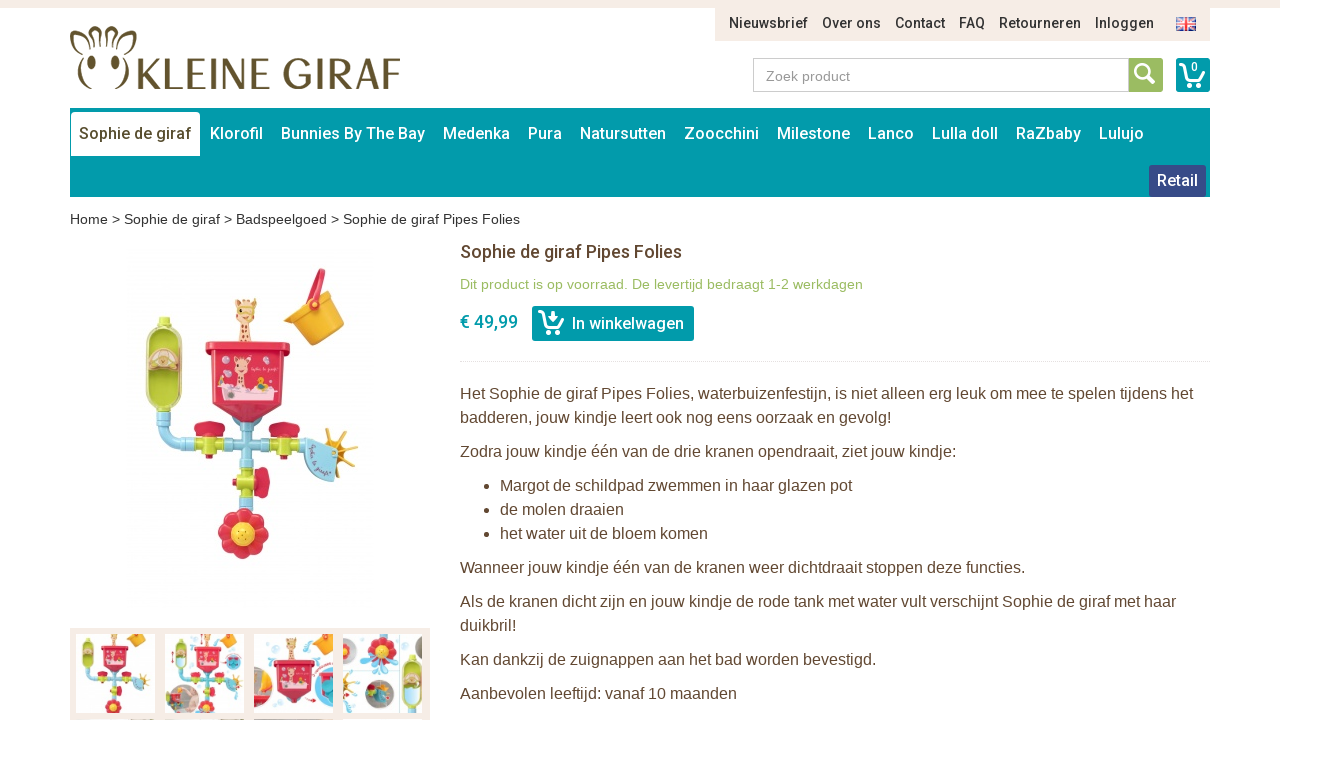

--- FILE ---
content_type: text/html; charset=UTF-8
request_url: https://www.deklorofilwereld.nl/nl/sophie-de-giraf/badspeelgoed-van-sophie-de-giraf/sophie-de-giraf-pipes-folies
body_size: 10491
content:
<!DOCTYPE html>
<html lang="nl">
    <head>
        <meta charset="UTF-8">
<meta http-equiv="X-UA-Compatible" content="IE=edge">
<meta name="viewport" content="width=device-width, initial-scale=1">

<title>Sophie de giraf Pipes Folies</title>
<meta name="description" content="Sophie de giraf Pipes Folies">
<meta name="keywords" content="Sophie de giraf Pipes Folies">
<link rel="canonical" href="https://www.deklorofilwereld.nl/nl/sophie-de-giraf/badspeelgoed-van-sophie-de-giraf/sophie-de-giraf-pipes-folies" />

<link rel="apple-touch-icon" sizes="57x57" href="/assets/favicons/apple-touch-icon-57x57.png">
<link rel="apple-touch-icon" sizes="60x60" href="/assets/favicons/apple-touch-icon-60x60.png">
<link rel="apple-touch-icon" sizes="72x72" href="/assets/favicons/apple-touch-icon-72x72.png">
<link rel="apple-touch-icon" sizes="76x76" href="/assets/favicons/apple-touch-icon-76x76.png">
<link rel="apple-touch-icon" sizes="114x114" href="/assets/favicons/apple-touch-icon-114x114.png">
<link rel="apple-touch-icon" sizes="120x120" href="/assets/favicons/apple-touch-icon-120x120.png">
<link rel="apple-touch-icon" sizes="144x144" href="/assets/favicons/apple-touch-icon-144x144.png">
<link rel="apple-touch-icon" sizes="152x152" href="/assets/favicons/apple-touch-icon-152x152.png">
<link rel="apple-touch-icon" sizes="180x180" href="/assets/favicons/apple-touch-icon-180x180.png">
<link rel="icon" type="image/png" href="/assets/favicons/favicon-32x32.png" sizes="32x32">
<link rel="icon" type="image/png" href="/assets/favicons/favicon-194x194.png" sizes="194x194">
<link rel="icon" type="image/png" href="/assets/favicons/favicon-96x96.png" sizes="96x96">
<link rel="icon" type="image/png" href="/assets/favicons/android-chrome-192x192.png" sizes="192x192">
<link rel="icon" type="image/png" href="/assets/favicons/favicon-16x16.png" sizes="16x16">
<link rel="manifest" href="/assets/favicons/manifest.json">
<link rel="mask-icon" href="/assets/favicons/safari-pinned-tab.svg" color="#594e30">
<meta name="apple-mobile-web-app-title" content="Sophie de Giraf">
<meta name="application-name" content="Sophie de Giraf">
<meta name="msapplication-TileColor" content="#ffffff">
<meta name="msapplication-TileImage" content="/assets/favicons/mstile-144x144.png">
<meta name="theme-color" content="#ffffff">

<link media="all" type="text/css" rel="stylesheet" href="//maxcdn.bootstrapcdn.com/bootstrap/3.3.4/css/bootstrap.min.css">
<link media="all" type="text/css" rel="stylesheet" href="//fonts.googleapis.com/css?family=Roboto:500">
<link media="all" type="text/css" rel="stylesheet" href="//maxcdn.bootstrapcdn.com/font-awesome/4.7.0/css/font-awesome.min.css">
<link media="all" type="text/css" rel="stylesheet" href="/build/assets/css/site-d2abe9a892.css">    </head>
    <body>
        <div class="container">
    <div class="row">
        <div class="col-sm-11 col-sm-offset-1">
            <ul class="nav-top-ul">
            <li class="nav-top-li ">
        <a href="https://www.deklorofilwereld.nl/nl/p/nieuws" class="nav-top-a">Nieuwsbrief</a>
    </li>
            <li class="nav-top-li ">
        <a href="https://www.deklorofilwereld.nl/nl/p/over-ons" class="nav-top-a">Over ons</a>
    </li>
            <li class="nav-top-li ">
        <a href="https://www.deklorofilwereld.nl/nl/p/contact" class="nav-top-a">Contact</a>
    </li>
            <li class="nav-top-li ">
        <a href="https://www.deklorofilwereld.nl/nl/p/faq" class="nav-top-a">FAQ</a>
    </li>
            <li class="nav-top-li ">
        <a href="https://www.deklorofilwereld.nl/nl/p/retourneren" class="nav-top-a">Retourneren</a>
    </li>
                <li class="nav-top-li">
            <a href="https://www.deklorofilwereld.nl/nl/auth/login" class="nav-top-a">Inloggen</a>
        </li>
    
        <li class="nav-locale-li">
        <a href="https://www.deklorofilwereld.nl/en" class="nav-locale-child-a">
            <img src="/assets/images/icon_flag_en.png" alt="en" />
        </a>
    </li>
</ul>
        </div>
    </div>
    <div class="row">
        <div class="col-md-4 col-sm-6">
            <a href="https://www.deklorofilwereld.nl/nl" class="logo"><img src="/assets/images/kleinegiraf_logo.png" alt="Logo Kleine Giraf" /></a>
        </div>
        <div class="col-sm-5 col-sm-offset-3 search-and-cart">
            <a href="https://www.deklorofilwereld.nl/nl/winkelwagen" class="cart-info">0</a>
            <div class="input-group input-group-search">
                <input type="text" placeholder="Zoek product" class="form-control form-control-search" data-locale-prefix="nl">
                <i class="glyphicon glyphicon-refresh spinning tt-spinner"></i>
                <span class="input-group-btn">
                    <button class="btn btn-search" type="button"></button>
                </span>
            </div>
        </div>
    </div>
</div>        <div class="container">
    <div class="row">
        <div class="col-md-12">
            <nav class="main container">
                <i class="nav-bars glyphicon glyphicon-menu-hamburger"></i>
                <div class="search-small">
                    <a href="https://www.deklorofilwereld.nl/nl/winkelwagen"
                       class="cart-info">0</a>
                    <div class="input-group input-group-search">
                        <input type="text" placeholder="Zoek product"
                               class="form-control form-control-search" data-locale-prefix="nl">
                        <i class="glyphicon glyphicon-refresh spinning tt-spinner"></i>
                        <span class="input-group-btn">
                        <button class="btn btn-search" type="button"></button>
                    </span>
                    </div>
                </div>

                <div class="nav-main-sm-container">

                    <ul class="nav-main-ul row">
                                                                                                                                                            <li class="nav-main-li items2 col-xs-6 active">
                                        <a class="nav-main-a"
                                           href="https://www.deklorofilwereld.nl/nl/sophie-de-giraf">
                                            Sophie de giraf
                                        </a>
                                        <span class="nav-main-a-expand">+</span>

                                                                                    <ul class="nav-main-child-ul">
                                                                                                                                                        <li class="nav-main-child-li ">
                                                        <a href="https://www.deklorofilwereld.nl/nl/sophie-de-giraf/sophie-de-giraf-bijtspeelgoed"
                                                           class="nav-main-child-a">
                                                            Bijtspeelgoed
                                                        </a>
                                                    </li>
                                                                                                                                                        <li class="nav-main-child-li ">
                                                        <a href="https://www.deklorofilwereld.nl/nl/sophie-de-giraf/sophie-speelgoed"
                                                           class="nav-main-child-a">
                                                            Speelgoed
                                                        </a>
                                                    </li>
                                                                                                                                                        <li class="nav-main-child-li ">
                                                        <a href="https://www.deklorofilwereld.nl/nl/sophie-de-giraf/sophie-de-giraf-speelgoed"
                                                           class="nav-main-child-a">
                                                            Rammelaars
                                                        </a>
                                                    </li>
                                                                                                                                                        <li class="nav-main-child-li ">
                                                        <a href="https://www.deklorofilwereld.nl/nl/sophie-de-giraf/knuffels"
                                                           class="nav-main-child-a">
                                                            Knuffels
                                                        </a>
                                                    </li>
                                                                                                                                                        <li class="nav-main-child-li ">
                                                        <a href="https://www.deklorofilwereld.nl/nl/sophie-de-giraf/sophie-de-giraf-cadeausets"
                                                           class="nav-main-child-a">
                                                            Cadeausets
                                                        </a>
                                                    </li>
                                                                                                                                                        <li class="nav-main-child-li active">
                                                        <a href="https://www.deklorofilwereld.nl/nl/sophie-de-giraf/badspeelgoed-van-sophie-de-giraf"
                                                           class="nav-main-child-a">
                                                            Badspeelgoed
                                                        </a>
                                                    </li>
                                                                                                                                                        <li class="nav-main-child-li ">
                                                        <a href="https://www.deklorofilwereld.nl/nl/sophie-de-giraf/sophie-de-giraf-speelplek"
                                                           class="nav-main-child-a">
                                                            Babygym
                                                        </a>
                                                    </li>
                                                                                                                                                        <li class="nav-main-child-li ">
                                                        <a href="https://www.deklorofilwereld.nl/nl/sophie-de-giraf/boekjes"
                                                           class="nav-main-child-a">
                                                            Boekjes
                                                        </a>
                                                    </li>
                                                                                                                                                        <li class="nav-main-child-li ">
                                                        <a href="https://www.deklorofilwereld.nl/nl/sophie-de-giraf/babykamer-muziekdoosjes-trousselier-sophie-de-giraf"
                                                           class="nav-main-child-a">
                                                            Babykamer
                                                        </a>
                                                    </li>
                                                                                                                                                        <li class="nav-main-child-li ">
                                                        <a href="https://www.deklorofilwereld.nl/nl/sophie-de-giraf/sophie-de-giraf-babyverzorging"
                                                           class="nav-main-child-a">
                                                            Babyverzorging
                                                        </a>
                                                    </li>
                                                                                                                                                        <li class="nav-main-child-li ">
                                                        <a href="https://www.deklorofilwereld.nl/nl/sophie-de-giraf/babykleding"
                                                           class="nav-main-child-a">
                                                            Babykleding
                                                        </a>
                                                    </li>
                                                                                                                                                        <li class="nav-main-child-li ">
                                                        <a href="https://www.deklorofilwereld.nl/nl/sophie-de-giraf/sophie-de-giraf-in-de-auto"
                                                           class="nav-main-child-a">
                                                            Onderweg
                                                        </a>
                                                    </li>
                                                                                                                                                        <li class="nav-main-child-li ">
                                                        <a href="https://www.deklorofilwereld.nl/nl/sophie-de-giraf/speenkoord"
                                                           class="nav-main-child-a">
                                                            Speenkoord
                                                        </a>
                                                    </li>
                                                                                                                                                        <li class="nav-main-child-li ">
                                                        <a href="https://www.deklorofilwereld.nl/nl/sophie-de-giraf/eten-en-drinken"
                                                           class="nav-main-child-a">
                                                            Eten en drinken
                                                        </a>
                                                    </li>
                                                                                                                                                        <li class="nav-main-child-li ">
                                                        <a href="https://www.deklorofilwereld.nl/nl/sophie-de-giraf/sophie-de-giraf-sale"
                                                           class="nav-main-child-a">
                                                            Sale
                                                        </a>
                                                    </li>
                                                                                            </ul>
                                                                            </li>
                                                                                                                                                                                                                        <li class="nav-main-li items2 col-xs-6 ">
                                        <a class="nav-main-a"
                                           href="https://www.deklorofilwereld.nl/nl/de-klorofil-wereld">
                                            Klorofil
                                        </a>
                                        <span class="nav-main-a-expand">+</span>

                                                                                    <ul class="nav-main-child-ul">
                                                                                                                                                        <li class="nav-main-child-li ">
                                                        <a href="https://www.deklorofilwereld.nl/nl/de-klorofil-wereld/klorofil-speelsets"
                                                           class="nav-main-child-a">
                                                            Klorofil Speelsets
                                                        </a>
                                                    </li>
                                                                                                                                                        <li class="nav-main-child-li ">
                                                        <a href="https://www.deklorofilwereld.nl/nl/de-klorofil-wereld/klorofil-klorofil-onderweg"
                                                           class="nav-main-child-a">
                                                            Klorofil Onderweg
                                                        </a>
                                                    </li>
                                                                                                                                                        <li class="nav-main-child-li ">
                                                        <a href="https://www.deklorofilwereld.nl/nl/de-klorofil-wereld/klorofil-families"
                                                           class="nav-main-child-a">
                                                            Klorofil Families
                                                        </a>
                                                    </li>
                                                                                                                                                        <li class="nav-main-child-li ">
                                                        <a href="https://www.deklorofilwereld.nl/nl/de-klorofil-wereld/klorofil-bad-speelsets"
                                                           class="nav-main-child-a">
                                                            Klorofil Bad Speelsets
                                                        </a>
                                                    </li>
                                                                                            </ul>
                                                                            </li>
                                                                                                                                                                                                                        <li class="nav-main-li items2 col-xs-6 ">
                                        <a class="nav-main-a"
                                           href="https://www.deklorofilwereld.nl/nl/bunnies-by-the-bay">
                                            Bunnies By The Bay
                                        </a>
                                        <span class="nav-main-a-expand">+</span>

                                                                                    <ul class="nav-main-child-ul">
                                                                                                                                                        <li class="nav-main-child-li ">
                                                        <a href="https://www.deklorofilwereld.nl/nl/bunnies-by-the-bay/bunnies-by-the-bay-knuffels"
                                                           class="nav-main-child-a">
                                                            Bunnies By The Bay Knuffels
                                                        </a>
                                                    </li>
                                                                                                                                                        <li class="nav-main-child-li ">
                                                        <a href="https://www.deklorofilwereld.nl/nl/bunnies-by-the-bay/bunnies-by-the-bay-knuffeldoekje-met-speenhouder"
                                                           class="nav-main-child-a">
                                                            Bunnies By The Bay Knuffeldoekje met Speenhouder
                                                        </a>
                                                    </li>
                                                                                                                                                        <li class="nav-main-child-li ">
                                                        <a href="https://www.deklorofilwereld.nl/nl/bunnies-by-the-bay/bunnies-by-the-bay-rammelaars"
                                                           class="nav-main-child-a">
                                                            Bunnies By The Bay Rammelaars
                                                        </a>
                                                    </li>
                                                                                                                                                        <li class="nav-main-child-li ">
                                                        <a href="https://www.deklorofilwereld.nl/nl/bunnies-by-the-bay/bunnies-by-the-bay-opbergmanden"
                                                           class="nav-main-child-a">
                                                            Bunnies By The Bay Opbergmanden
                                                        </a>
                                                    </li>
                                                                                            </ul>
                                                                            </li>
                                                                                                                                                                                                                        <li class="nav-main-li items2 col-xs-6 ">
                                        <a class="nav-main-a"
                                           href="https://www.deklorofilwereld.nl/nl/medenka">
                                            Medenka
                                        </a>
                                        <span class="nav-main-a-expand">+</span>

                                                                                    <ul class="nav-main-child-ul">
                                                                                                                                                        <li class="nav-main-child-li ">
                                                        <a href="https://www.deklorofilwereld.nl/nl/medenka/medenka-krijtjes"
                                                           class="nav-main-child-a">
                                                            Medenka® Krijtjes
                                                        </a>
                                                    </li>
                                                                                                                                                        <li class="nav-main-child-li ">
                                                        <a href="https://www.deklorofilwereld.nl/nl/medenka/medenka-klei"
                                                           class="nav-main-child-a">
                                                            Medenka® Klei
                                                        </a>
                                                    </li>
                                                                                            </ul>
                                                                            </li>
                                                                                                                                                                                                                        <li class="nav-main-li items2 col-xs-6 ">
                                        <a class="nav-main-a"
                                           href="https://www.deklorofilwereld.nl/nl/pura-flessen">
                                            Pura
                                        </a>
                                        <span class="nav-main-a-expand">+</span>

                                                                                    <ul class="nav-main-child-ul">
                                                                                                                                                        <li class="nav-main-child-li ">
                                                        <a href="https://www.deklorofilwereld.nl/nl/pura-flessen/pura-starterset"
                                                           class="nav-main-child-a">
                                                            Pura Starterset
                                                        </a>
                                                    </li>
                                                                                                                                                        <li class="nav-main-child-li ">
                                                        <a href="https://www.deklorofilwereld.nl/nl/pura-flessen/pura-roestvrij-staal-kiki-speenfles-150ml"
                                                           class="nav-main-child-a">
                                                            Pura Speenfles 150ml
                                                        </a>
                                                    </li>
                                                                                                                                                        <li class="nav-main-child-li ">
                                                        <a href="https://www.deklorofilwereld.nl/nl/pura-flessen/pura-roestvrij-staal-kiki-speenfles-325ml"
                                                           class="nav-main-child-a">
                                                            Pura Speenfles 325ml
                                                        </a>
                                                    </li>
                                                                                                                                                        <li class="nav-main-child-li ">
                                                        <a href="https://www.deklorofilwereld.nl/nl/pura-flessen/pura-kiki-roestvrij-staal-tuitfles-325ml"
                                                           class="nav-main-child-a">
                                                            Pura Tuitfles 325ml
                                                        </a>
                                                    </li>
                                                                                                                                                        <li class="nav-main-child-li ">
                                                        <a href="https://www.deklorofilwereld.nl/nl/pura-flessen/pura-kiki-fles-met-rietje-325-ml"
                                                           class="nav-main-child-a">
                                                            Pura Rietjesfles 325 ml
                                                        </a>
                                                    </li>
                                                                                                                                                        <li class="nav-main-child-li ">
                                                        <a href="https://www.deklorofilwereld.nl/nl/pura-flessen/pura-speenfles-260-ml-thermos"
                                                           class="nav-main-child-a">
                                                            Pura Speenfles 260 ml - thermos
                                                        </a>
                                                    </li>
                                                                                                                                                        <li class="nav-main-child-li ">
                                                        <a href="https://www.deklorofilwereld.nl/nl/pura-flessen/pura-tuitfles-260-ml-thermos"
                                                           class="nav-main-child-a">
                                                            Pura Tuitfles 260 ml - thermos
                                                        </a>
                                                    </li>
                                                                                                                                                        <li class="nav-main-child-li ">
                                                        <a href="https://www.deklorofilwereld.nl/nl/pura-flessen/pura-kiki-thermos-fles-met-rietje-260-ml"
                                                           class="nav-main-child-a">
                                                            Pura Rietjesfles 260 ml - thermos
                                                        </a>
                                                    </li>
                                                                                                                                                        <li class="nav-main-child-li ">
                                                        <a href="https://www.deklorofilwereld.nl/nl/pura-flessen/pura-sportfles-325-ml"
                                                           class="nav-main-child-a">
                                                            Pura Sportfles 325 ml
                                                        </a>
                                                    </li>
                                                                                                                                                        <li class="nav-main-child-li ">
                                                        <a href="https://www.deklorofilwereld.nl/nl/pura-flessen/pura-sportfles-550-ml"
                                                           class="nav-main-child-a">
                                                            Pura Sportfles 550 ml
                                                        </a>
                                                    </li>
                                                                                                                                                        <li class="nav-main-child-li ">
                                                        <a href="https://www.deklorofilwereld.nl/nl/pura-flessen/pura-sportfles-850-ml"
                                                           class="nav-main-child-a">
                                                            Pura Sportfles 850 ml
                                                        </a>
                                                    </li>
                                                                                                                                                        <li class="nav-main-child-li ">
                                                        <a href="https://www.deklorofilwereld.nl/nl/pura-flessen/pura-sportfles-475-ml-thermos"
                                                           class="nav-main-child-a">
                                                            Pura Sportfles 475 ml - thermos
                                                        </a>
                                                    </li>
                                                                                                                                                        <li class="nav-main-child-li ">
                                                        <a href="https://www.deklorofilwereld.nl/nl/pura-flessen/pura-thermos-sportfles-650-ml"
                                                           class="nav-main-child-a">
                                                            Pura Sportfles 650 ml - thermos
                                                        </a>
                                                    </li>
                                                                                                                                                        <li class="nav-main-child-li ">
                                                        <a href="https://www.deklorofilwereld.nl/nl/pura-flessen/pura-roestvrij-staal-flessen-accessoires"
                                                           class="nav-main-child-a">
                                                            Pura Accessoires
                                                        </a>
                                                    </li>
                                                                                                                                                        <li class="nav-main-child-li ">
                                                        <a href="https://www.deklorofilwereld.nl/nl/pura-flessen/pura-my-my-silicone-bekers"
                                                           class="nav-main-child-a">
                                                            Pura my-my™ Silicone Bekers
                                                        </a>
                                                    </li>
                                                                                                                                                        <li class="nav-main-child-li ">
                                                        <a href="https://www.deklorofilwereld.nl/nl/pura-flessen/pura-my-my-silicone-snack-cup"
                                                           class="nav-main-child-a">
                                                            Pura my-my™ Silicone Snack Cup
                                                        </a>
                                                    </li>
                                                                                                                                                        <li class="nav-main-child-li ">
                                                        <a href="https://www.deklorofilwereld.nl/nl/pura-flessen/pura-roestvrij-staal-lunch"
                                                           class="nav-main-child-a">
                                                            Pura Lunch
                                                        </a>
                                                    </li>
                                                                                            </ul>
                                                                            </li>
                                                                                                                                                                                                                        <li class="nav-main-li items2 col-xs-6 ">
                                        <a class="nav-main-a"
                                           href="https://www.deklorofilwereld.nl/nl/natursutten">
                                            Natursutten
                                        </a>
                                        <span class="nav-main-a-expand">+</span>

                                                                                    <ul class="nav-main-child-ul">
                                                                                                                                                        <li class="nav-main-child-li ">
                                                        <a href="https://www.deklorofilwereld.nl/nl/natursutten/natursutten-fopspeen-0-6-mnd"
                                                           class="nav-main-child-a">
                                                            Natursutten Fopspeen 0-6 mnd
                                                        </a>
                                                    </li>
                                                                                                                                                        <li class="nav-main-child-li ">
                                                        <a href="https://www.deklorofilwereld.nl/nl/natursutten/natursutten-fopspeen-6-12-mnd"
                                                           class="nav-main-child-a">
                                                            Natursutten Fopspeen 6-12 mnd
                                                        </a>
                                                    </li>
                                                                                                                                                        <li class="nav-main-child-li ">
                                                        <a href="https://www.deklorofilwereld.nl/nl/natursutten/natursutten-fopspeen-12-mnd"
                                                           class="nav-main-child-a">
                                                            Natursutten Fopspeen 12+ mnd
                                                        </a>
                                                    </li>
                                                                                                                                                        <li class="nav-main-child-li ">
                                                        <a href="https://www.deklorofilwereld.nl/nl/natursutten/natursutten-fopspeen-2-pack"
                                                           class="nav-main-child-a">
                                                            Natursutten Fopspeen 2-pack
                                                        </a>
                                                    </li>
                                                                                                                                                        <li class="nav-main-child-li ">
                                                        <a href="https://www.deklorofilwereld.nl/nl/natursutten/natursutten-bijtspeelgoed"
                                                           class="nav-main-child-a">
                                                            Natursutten Bijtspeelgoed
                                                        </a>
                                                    </li>
                                                                                                                                                        <li class="nav-main-child-li ">
                                                        <a href="https://www.deklorofilwereld.nl/nl/natursutten/natursutten-glazen-drinkflessen"
                                                           class="nav-main-child-a">
                                                            Natursutten Glazen Drinkflessen
                                                        </a>
                                                    </li>
                                                                                            </ul>
                                                                            </li>
                                                                                                                                                                                                                        <li class="nav-main-li items2 col-xs-6 ">
                                        <a class="nav-main-a"
                                           href="https://www.deklorofilwereld.nl/nl/zoocchini">
                                            Zoocchini
                                        </a>
                                        <span class="nav-main-a-expand">+</span>

                                                                                    <ul class="nav-main-child-ul">
                                                                                                                                                        <li class="nav-main-child-li ">
                                                        <a href="https://www.deklorofilwereld.nl/nl/zoocchini/zoocchini-oefenbroekjes"
                                                           class="nav-main-child-a">
                                                            Zoocchini Oefenbroekjes
                                                        </a>
                                                    </li>
                                                                                                                                                        <li class="nav-main-child-li ">
                                                        <a href="https://www.deklorofilwereld.nl/nl/zoocchini/zoocchini-uv-zwemluier-setje"
                                                           class="nav-main-child-a">
                                                            Zoocchini UV zwemluier setje
                                                        </a>
                                                    </li>
                                                                                                                                                        <li class="nav-main-child-li ">
                                                        <a href="https://www.deklorofilwereld.nl/nl/zoocchini/zoocchini-wasbare-luiers"
                                                           class="nav-main-child-a">
                                                            Zoocchini Wasbare Luiers
                                                        </a>
                                                    </li>
                                                                                                                                                        <li class="nav-main-child-li ">
                                                        <a href="https://www.deklorofilwereld.nl/nl/zoocchini/zoocchini-badcapes-baby"
                                                           class="nav-main-child-a">
                                                            Zoocchini Badcapes - Baby
                                                        </a>
                                                    </li>
                                                                                                                                                        <li class="nav-main-child-li ">
                                                        <a href="https://www.deklorofilwereld.nl/nl/zoocchini/zoocchini-badcapes-kids"
                                                           class="nav-main-child-a">
                                                            Zoocchini Badcapes - Kids
                                                        </a>
                                                    </li>
                                                                                                                                                        <li class="nav-main-child-li ">
                                                        <a href="https://www.deklorofilwereld.nl/nl/zoocchini/zoocchini-washandje-dieren-met-dieren-print"
                                                           class="nav-main-child-a">
                                                            Zoocchini Washandjes
                                                        </a>
                                                    </li>
                                                                                                                                                        <li class="nav-main-child-li ">
                                                        <a href="https://www.deklorofilwereld.nl/nl/zoocchini/zoocchini-kinderrugzak"
                                                           class="nav-main-child-a">
                                                            Zoocchini Kinderrugzak
                                                        </a>
                                                    </li>
                                                                                                                                                        <li class="nav-main-child-li ">
                                                        <a href="https://www.deklorofilwereld.nl/nl/zoocchini/aanbieding-zoocchini"
                                                           class="nav-main-child-a">
                                                            Zoocchini Sale
                                                        </a>
                                                    </li>
                                                                                            </ul>
                                                                            </li>
                                                                                                                                                                                                                        <li class="nav-main-li items2 col-xs-6 ">
                                        <a class="nav-main-a"
                                           href="https://www.deklorofilwereld.nl/nl/milestone">
                                            Milestone
                                        </a>
                                        <span class="nav-main-a-expand">+</span>

                                                                                    <ul class="nav-main-child-ul">
                                                                                                                                                        <li class="nav-main-child-li ">
                                                        <a href="https://www.deklorofilwereld.nl/nl/milestone/milestone-baby-photo-cards"
                                                           class="nav-main-child-a">
                                                            Milestone™ Photo Cards
                                                        </a>
                                                    </li>
                                                                                                                                                        <li class="nav-main-child-li ">
                                                        <a href="https://www.deklorofilwereld.nl/nl/milestone/milestone-photo-booklets"
                                                           class="nav-main-child-a">
                                                            Milestone™ Photo Booklets
                                                        </a>
                                                    </li>
                                                                                            </ul>
                                                                            </li>
                                                                                                                                                                                                                        <li class="nav-main-li items2 col-xs-6 ">
                                        <a class="nav-main-a"
                                           href="https://www.deklorofilwereld.nl/nl/lanco">
                                            Lanco
                                        </a>
                                        <span class="nav-main-a-expand">+</span>

                                                                                    <ul class="nav-main-child-ul">
                                                                                                                                                        <li class="nav-main-child-li ">
                                                        <a href="https://www.deklorofilwereld.nl/nl/lanco/lanco-bijtringen-prematuur"
                                                           class="nav-main-child-a">
                                                            Lanco Bijtringen Prematuur
                                                        </a>
                                                    </li>
                                                                                                                                                        <li class="nav-main-child-li ">
                                                        <a href="https://www.deklorofilwereld.nl/nl/lanco/lanco-bijtspeelgoed"
                                                           class="nav-main-child-a">
                                                            Lanco Bijtspeelgoed
                                                        </a>
                                                    </li>
                                                                                                                                                        <li class="nav-main-child-li ">
                                                        <a href="https://www.deklorofilwereld.nl/nl/lanco/lanco-bijtringen"
                                                           class="nav-main-child-a">
                                                            Lanco Bijtringen
                                                        </a>
                                                    </li>
                                                                                                                                                        <li class="nav-main-child-li ">
                                                        <a href="https://www.deklorofilwereld.nl/nl/lanco/lanco-badspeelgoed"
                                                           class="nav-main-child-a">
                                                            Lanco Badspeelgoed
                                                        </a>
                                                    </li>
                                                                                                                                                        <li class="nav-main-child-li ">
                                                        <a href="https://www.deklorofilwereld.nl/nl/lanco/lanco-giftsets"
                                                           class="nav-main-child-a">
                                                            Lanco Giftsets
                                                        </a>
                                                    </li>
                                                                                                                                                        <li class="nav-main-child-li ">
                                                        <a href="https://www.deklorofilwereld.nl/nl/lanco/lanco-sale"
                                                           class="nav-main-child-a">
                                                            Lanco Sale
                                                        </a>
                                                    </li>
                                                                                            </ul>
                                                                            </li>
                                                                                                                                                                                                                        <li class="nav-main-li items2 col-xs-6 ">
                                        <a class="nav-main-a"
                                           href="https://www.deklorofilwereld.nl/nl/lulla-doll">
                                            Lulla doll
                                        </a>
                                        <span class="nav-main-a-expand">+</span>

                                                                                    <ul class="nav-main-child-ul">
                                                                                                                                                        <li class="nav-main-child-li ">
                                                        <a href="https://www.deklorofilwereld.nl/nl/lulla-doll/lulla-doll-slaapknuffel"
                                                           class="nav-main-child-a">
                                                            Lulla doll Slaapknuffel
                                                        </a>
                                                    </li>
                                                                                            </ul>
                                                                            </li>
                                                                                                                                                                                                                        <li class="nav-main-li items2 col-xs-6 ">
                                        <a class="nav-main-a"
                                           href="https://www.deklorofilwereld.nl/nl/razbaby">
                                            RaZbaby
                                        </a>
                                        <span class="nav-main-a-expand">+</span>

                                                                                    <ul class="nav-main-child-ul">
                                                                                                                                                        <li class="nav-main-child-li ">
                                                        <a href="https://www.deklorofilwereld.nl/nl/razbaby/razbuddy-speenknuffels"
                                                           class="nav-main-child-a">
                                                            RaZbuddy Speenknuffels
                                                        </a>
                                                    </li>
                                                                                                                                                        <li class="nav-main-child-li ">
                                                        <a href="https://www.deklorofilwereld.nl/nl/razbaby/razberry-bijtspeentjes"
                                                           class="nav-main-child-a">
                                                            RaZberry Bijtspeentjes
                                                        </a>
                                                    </li>
                                                                                                                                                        <li class="nav-main-child-li ">
                                                        <a href="https://www.deklorofilwereld.nl/nl/razbaby/razberry-bijtringen"
                                                           class="nav-main-child-a">
                                                            RaZberry Bijtringen
                                                        </a>
                                                    </li>
                                                                                            </ul>
                                                                            </li>
                                                                                                                                                                                                                        <li class="nav-main-li items2 col-xs-6 ">
                                        <a class="nav-main-a"
                                           href="https://www.deklorofilwereld.nl/nl/lulujo">
                                            Lulujo
                                        </a>
                                        <span class="nav-main-a-expand">+</span>

                                                                                    <ul class="nav-main-child-ul">
                                                                                                                                                        <li class="nav-main-child-li ">
                                                        <a href="https://www.deklorofilwereld.nl/nl/lulujo/aanbieding-lulujo-baby-doeken"
                                                           class="nav-main-child-a">
                                                            Lulujo Sale
                                                        </a>
                                                    </li>
                                                                                                                                                        <li class="nav-main-child-li ">
                                                        <a href="https://www.deklorofilwereld.nl/nl/lulujo/lulujo-katoenen-swaddle-inbakerdoek-120x120cm"
                                                           class="nav-main-child-a">
                                                            Lulujo Katoenen Swaddles
                                                        </a>
                                                    </li>
                                                                                                                                                        <li class="nav-main-child-li ">
                                                        <a href="https://www.deklorofilwereld.nl/nl/lulujo/lulujo-katoenen-swaddles-2-pack"
                                                           class="nav-main-child-a">
                                                            Lulujo Katoenen Swaddles 2-pack
                                                        </a>
                                                    </li>
                                                                                                                                                        <li class="nav-main-child-li ">
                                                        <a href="https://www.deklorofilwereld.nl/nl/lulujo/lulujo-bamboo-swaddle-120x120cm"
                                                           class="nav-main-child-a">
                                                            Lulujo Bamboo Swaddles
                                                        </a>
                                                    </li>
                                                                                                                                                        <li class="nav-main-child-li ">
                                                        <a href="https://www.deklorofilwereld.nl/nl/lulujo/lulujo-swaddle-cards"
                                                           class="nav-main-child-a">
                                                            Lulujo Swaddle &amp; Cards
                                                        </a>
                                                    </li>
                                                                                                                                                        <li class="nav-main-child-li ">
                                                        <a href="https://www.deklorofilwereld.nl/nl/lulujo/lulujo-hello-world-swaddle-hat"
                                                           class="nav-main-child-a">
                                                            Lulujo Hello World Swaddle &amp; Hat
                                                        </a>
                                                    </li>
                                                                                                                                                        <li class="nav-main-child-li ">
                                                        <a href="https://www.deklorofilwereld.nl/nl/lulujo/lulujo-cellular-blankets"
                                                           class="nav-main-child-a">
                                                            Lulujo Cellular Blankets
                                                        </a>
                                                    </li>
                                                                                                                                                        <li class="nav-main-child-li ">
                                                        <a href="https://www.deklorofilwereld.nl/nl/lulujo/lulujo-waffle-blankets"
                                                           class="nav-main-child-a">
                                                            Lulujo Waffle Blankets
                                                        </a>
                                                    </li>
                                                                                            </ul>
                                                                            </li>
                                                                                    
                        
                        
                                                    <li class="nav-main-li nav-main-orderform ">
                                <a class="nav-main-a"
                                   href="https://www.deklorofilwereld.nl/nl/auth/login">
                                    Retail                                </a>
                            </li>
                        
                                            </ul>
                    <ul class="nav-main-ul nav-main-ul-middle"></ul>
                    <ul class="nav-main-ul nav-main-ul-right"></ul>
                    <span class="clear"></span>
                </div>

            </nav>
        </div>
    </div>
</div>

            <div class="container">
        <div class="row">
            <div class="col-md-12">
                <div class="breadcrumb">
                    <a href="https://www.deklorofilwereld.nl/nl">Home</a> >
                    <a href="https://www.deklorofilwereld.nl/nl/sophie-de-giraf">Sophie de giraf</a> >
                    <a href="https://www.deklorofilwereld.nl/nl/sophie-de-giraf/badspeelgoed-van-sophie-de-giraf">Badspeelgoed</a> >
                    <span>Sophie de giraf Pipes Folies</span>
                </div>
            </div>
        </div>
    </div>

    <div class="container">
        <div class="row">
            <div class="col-sm-4">
                <div class="row">
                    <div class="col-md-12">
                        <div class="addthis_sharing_toolbox"></div>
                        <div class="product-large-img">
                                                                                            <img src="https://kleinegiraf-production.s3.eu-west-1.amazonaws.com/360x360/0.2au55md1nbl-523425%20-%20Pipes%20Folies-1600x1600.jpg" title="" alt=""/>
                                                    </div>
                    </div>
                                                                        <div class="col-md-12">
                                <div class="product-large-preview-cnt">
                                                                                                                    <img class="product-large-preview-img" data-img-url="https://kleinegiraf-production.s3.eu-west-1.amazonaws.com/360x360/0.2au55md1nbl-523425%20-%20Pipes%20Folies-1600x1600.jpg" src="https://kleinegiraf-production.s3.eu-west-1.amazonaws.com/100x100/0.2au55md1nbl-523425%20-%20Pipes%20Folies-1600x1600.jpg" title="" alt=""/>
                                                                                                                    <img class="product-large-preview-img" data-img-url="https://kleinegiraf-production.s3.eu-west-1.amazonaws.com/360x360/0.025m603cvz7e-523425%20-%20Pipes%20Folies%20-%201-1600x1600.jpg" src="https://kleinegiraf-production.s3.eu-west-1.amazonaws.com/100x100/0.025m603cvz7e-523425%20-%20Pipes%20Folies%20-%201-1600x1600.jpg" title="" alt=""/>
                                                                                                                    <img class="product-large-preview-img" data-img-url="https://kleinegiraf-production.s3.eu-west-1.amazonaws.com/360x360/0.sdwd4s23s1p-523425%20-%20Pipes%20Folies%20-%202-1600x1600.jpg" src="https://kleinegiraf-production.s3.eu-west-1.amazonaws.com/100x100/0.sdwd4s23s1p-523425%20-%20Pipes%20Folies%20-%202-1600x1600.jpg" title="" alt=""/>
                                                                                                                    <img class="product-large-preview-img" data-img-url="https://kleinegiraf-production.s3.eu-west-1.amazonaws.com/360x360/0.st1a3z1nxka-523425%20-%20Pipes%20Folies%20-%203-1600x1600.jpg" src="https://kleinegiraf-production.s3.eu-west-1.amazonaws.com/100x100/0.st1a3z1nxka-523425%20-%20Pipes%20Folies%20-%203-1600x1600.jpg" title="" alt=""/>
                                                                                                                    <img class="product-large-preview-img" data-img-url="https://kleinegiraf-production.s3.eu-west-1.amazonaws.com/360x360/0.j8y9o84hhm-SF%20SO-523425%206.jpg" src="https://kleinegiraf-production.s3.eu-west-1.amazonaws.com/100x100/0.j8y9o84hhm-SF%20SO-523425%206.jpg" title="" alt=""/>
                                                                                                                    <img class="product-large-preview-img" data-img-url="https://kleinegiraf-production.s3.eu-west-1.amazonaws.com/360x360/0.2ii29uodd46-SF%20SO-523425%208.jpg" src="https://kleinegiraf-production.s3.eu-west-1.amazonaws.com/100x100/0.2ii29uodd46-SF%20SO-523425%208.jpg" title="" alt=""/>
                                                                                                                    <img class="product-large-preview-img" data-img-url="https://kleinegiraf-production.s3.eu-west-1.amazonaws.com/360x360/0.nwj5o5sfkya-523425%20-%20Pipes%20Folies%20-%204-1600x1600.jpg" src="https://kleinegiraf-production.s3.eu-west-1.amazonaws.com/100x100/0.nwj5o5sfkya-523425%20-%20Pipes%20Folies%20-%204-1600x1600.jpg" title="" alt=""/>
                                                                                                                    <img class="product-large-preview-img" data-img-url="https://kleinegiraf-production.s3.eu-west-1.amazonaws.com/360x360/0.kxjaoj6g10q-SO-523425%206.jpg" src="https://kleinegiraf-production.s3.eu-west-1.amazonaws.com/100x100/0.kxjaoj6g10q-SO-523425%206.jpg" title="" alt=""/>
                                                                                                                                            </div>
                            </div>
                                                            </div>
            </div>
            <div class="col-sm-8">
                <h1>Sophie de giraf Pipes Folies</h1>

                                                                                                <div class="product-stock product-stock-yes">
                                    <p>Dit product is op voorraad. De levertijd bedraagt 1-2 werkdagen</p>
                                </div>
                                                                    
                                    <div class="product-large-price">&euro; 49,99</div>
                
                                    <form method="POST" action="https://www.deklorofilwereld.nl/nl/winkelwagen/add" accept-charset="UTF-8" class="inline-form"><input name="_token" type="hidden" value="Jpl8AwokwoDl6t99teLb5Z1GAf4I4GEyeghaYxjl">

                                            <input name="product_id" type="hidden" value="1758">
                    
                                        <input name="amount" type="hidden" value="1">
                                        <input class="btn btn-blue btn-icon-cart" type="submit" value="In winkelwagen">
                    </form>
                
                <hr class="dotted"/>
                
                <p>Het Sophie de giraf Pipes Folies, waterbuizenfestijn, is niet alleen erg leuk om mee te spelen tijdens het badderen, jouw kindje leert ook nog eens oorzaak en gevolg!</p>
<p>Zodra jouw kindje &eacute;&eacute;n van de drie kranen opendraait, ziet jouw kindje:</p>
<ul>
<li>Margot de schildpad zwemmen in haar glazen pot</li>
<li>de molen draaien</li>
<li>het water uit de bloem komen</li>
</ul>
<p>Wanneer jouw kindje &eacute;&eacute;n van de kranen weer dichtdraait stoppen deze functies.</p>
<p>Als de kranen dicht zijn en jouw kindje de rode tank met water vult verschijnt Sophie de giraf met haar duikbril!</p>
<p>Kan dankzij de zuignappen aan het bad worden bevestigd.</p>
<p>Aanbevolen leeftijd: vanaf 10 maanden</p><br>
            </div>
        </div>

                        <hr />
        <div class="row">
            <div class="col-md-12">
                <h2>Andere klanten kochten ook</h2>
                <div class="row">
                    <div class="carousel slide" data-ride="carousel" data-interval="false" data-type="multi" id="product-other-customers">
                        <a class="carousel-nav carousel-nav-prev" href="#product-other-customers" data-slide="prev"></a>
                        <a class="carousel-nav carousel-nav-next" href="#product-other-customers" data-slide="next"></a>

                        <div class="carousel-inner">
                                                                                        
                                                                                                                                            <div class="item active">
                                        <div class="col-md-3 col-sm-4 product-small-cnt">
                                            <a class="product-small-a" href="https://www.deklorofilwereld.nl/nl/sophie-de-giraf/sophie-de-giraf-in-de-auto/2-sophie-de-giraf-zonneschermen">
    <div class="product-small-img">
                                            <img src="https://kleinegiraf-production.s3.eu-west-1.amazonaws.com/260x200/0.u4hni39ovsc-470222%20-%202.jpg" title="" alt=""/>
            </div>

    <div class="product-small-title">2 Sophie de giraf zonneschermen</div>

            <div class="product-small-price">&euro; 9,99</div>
    

        <form method="POST" action="https://www.deklorofilwereld.nl/nl/winkelwagen/add" accept-charset="UTF-8"><input name="_token" type="hidden" value="Jpl8AwokwoDl6t99teLb5Z1GAf4I4GEyeghaYxjl">
    <input name="product_id" type="hidden" value="401">
    <input name="amount" type="hidden" value="1">
    <input class="product-small-cart-add" title="Voeg toe aan winkelwagen" type="submit" value="Voeg toe aan winkelwagen">
    </form>
    </a>
                                        </div>
                                    </div>
                                                                                            
                                                                                                                                            <div class="item ">
                                        <div class="col-md-3 col-sm-4 product-small-cnt">
                                            <a class="product-small-a" href="https://www.deklorofilwereld.nl/nl/sophie-de-giraf/sophie-speelgoed/sophie-de-giraf-touch-music-knuffel">
    <div class="product-small-img">
                                            <img src="https://kleinegiraf-production.s3.eu-west-1.amazonaws.com/260x200/0.88jh058484i-230806%20-%20Peluche%20touch%20%26%20music%20-%20vo%20-%201.%20capteurs.jpg" title="" alt=""/>
            </div>

    <div class="product-small-title">Sophie de giraf Touch &amp; Music knuffel</div>

            <div class="product-small-price">&euro; 34,99</div>
    

        <form method="POST" action="https://www.deklorofilwereld.nl/nl/winkelwagen/add" accept-charset="UTF-8"><input name="_token" type="hidden" value="Jpl8AwokwoDl6t99teLb5Z1GAf4I4GEyeghaYxjl">
    <input name="product_id" type="hidden" value="2033">
    <input name="amount" type="hidden" value="1">
    <input class="product-small-cart-add" title="Voeg toe aan winkelwagen" type="submit" value="Voeg toe aan winkelwagen">
    </form>
    </a>
                                        </div>
                                    </div>
                                                                                            
                                                                                                                                            <div class="item ">
                                        <div class="col-md-3 col-sm-4 product-small-cnt">
                                            <a class="product-small-a" href="https://www.deklorofilwereld.nl/nl/sophie-de-giraf/sophie-speelgoed/sophie-de-giraf-eerste-ontdekboekje">
    <div class="product-small-img">
                                            <img src="https://kleinegiraf-production.s3.eu-west-1.amazonaws.com/260x200/0.metchadlnpc-230803%20-%20Early%20learning%20book%20Sophie%20la%20girafe%201.jpg" title="" alt=""/>
            </div>

    <div class="product-small-title">Sophie de giraf eerste ontdekboekje</div>

            <div class="product-small-price">&euro; 21,99</div>
    

        <form method="POST" action="https://www.deklorofilwereld.nl/nl/winkelwagen/add" accept-charset="UTF-8"><input name="_token" type="hidden" value="Jpl8AwokwoDl6t99teLb5Z1GAf4I4GEyeghaYxjl">
    <input name="product_id" type="hidden" value="1934">
    <input name="amount" type="hidden" value="1">
    <input class="product-small-cart-add" title="Voeg toe aan winkelwagen" type="submit" value="Voeg toe aan winkelwagen">
    </form>
    </a>
                                        </div>
                                    </div>
                                                                                            
                                                                                                                                            <div class="item ">
                                        <div class="col-md-3 col-sm-4 product-small-cnt">
                                            <a class="product-small-a" href="https://www.deklorofilwereld.nl/nl/sophie-de-giraf/babykamer-muziekdoosjes-trousselier-sophie-de-giraf/sophie-de-giraf-muziekdoosje-karamel">
    <div class="product-small-img">
                                            <img src="https://kleinegiraf-production.s3.eu-west-1.amazonaws.com/260x200/0.5ljmyniy396-SO-TR-S95162%201.jpg" title="" alt=""/>
            </div>

    <div class="product-small-title">Sophie de giraf muziekdoosje - Karamel</div>

            <div class="product-small-price">&euro; 29,99</div>
    

        <form method="POST" action="https://www.deklorofilwereld.nl/nl/winkelwagen/add" accept-charset="UTF-8"><input name="_token" type="hidden" value="Jpl8AwokwoDl6t99teLb5Z1GAf4I4GEyeghaYxjl">
    <input name="product_id" type="hidden" value="2231">
    <input name="amount" type="hidden" value="1">
    <input class="product-small-cart-add" title="Voeg toe aan winkelwagen" type="submit" value="Voeg toe aan winkelwagen">
    </form>
    </a>
                                        </div>
                                    </div>
                                                                                            
                                                                                                                                            <div class="item ">
                                        <div class="col-md-3 col-sm-4 product-small-cnt">
                                            <a class="product-small-a" href="https://www.deklorofilwereld.nl/nl/lanco/lanco-bijtspeelgoed/lanco-sensory-speelbal-geel">
    <div class="product-small-img">
                                            <img src="https://kleinegiraf-production.s3.eu-west-1.amazonaws.com/260x200/0.l58nv1hq5pb-91216.png" title="" alt=""/>
            </div>

    <div class="product-small-title">Lanco - Sensory Speelbal geel</div>

            <div class="product-small-price">&euro; 13,99</div>
    

        <form method="POST" action="https://www.deklorofilwereld.nl/nl/winkelwagen/add" accept-charset="UTF-8"><input name="_token" type="hidden" value="Jpl8AwokwoDl6t99teLb5Z1GAf4I4GEyeghaYxjl">
    <input name="product_id" type="hidden" value="1857">
    <input name="amount" type="hidden" value="1">
    <input class="product-small-cart-add" title="Voeg toe aan winkelwagen" type="submit" value="Voeg toe aan winkelwagen">
    </form>
    </a>
                                        </div>
                                    </div>
                                                                                            
                                                                                                                                            <div class="item ">
                                        <div class="col-md-3 col-sm-4 product-small-cnt">
                                            <a class="product-small-a" href="https://www.deklorofilwereld.nl/nl/sophie-de-giraf/sophie-speelgoed/sophie-de-giraf-sopure-sensoball">
    <div class="product-small-img">
                                            <img src="https://kleinegiraf-production.s3.eu-west-1.amazonaws.com/260x200/0.spepj5qt7wi-220125%20-%204-1600x1600.jpg" title="" alt=""/>
            </div>

    <div class="product-small-title">Sophie de giraf So&#039;Pure Senso&#039;Ball</div>

            <div class="product-small-price">&euro; 19,99</div>
    

        <form method="POST" action="https://www.deklorofilwereld.nl/nl/winkelwagen/add" accept-charset="UTF-8"><input name="_token" type="hidden" value="Jpl8AwokwoDl6t99teLb5Z1GAf4I4GEyeghaYxjl">
    <input name="product_id" type="hidden" value="1720">
    <input name="amount" type="hidden" value="1">
    <input class="product-small-cart-add" title="Voeg toe aan winkelwagen" type="submit" value="Voeg toe aan winkelwagen">
    </form>
    </a>
                                        </div>
                                    </div>
                                                                                            
                                                                                                                                            <div class="item ">
                                        <div class="col-md-3 col-sm-4 product-small-cnt">
                                            <a class="product-small-a" href="https://www.deklorofilwereld.nl/nl/sophie-de-giraf/sophie-speelgoed/zuignap-met-speeltjes-van-sophie-de-giraf">
    <div class="product-small-img">
                                            <img src="https://kleinegiraf-production.s3.eu-west-1.amazonaws.com/260x200/3216-230781%201%201.jpg" title="230781 1 1" alt="Afbeelding Zuignap met speeltjes van Sophie de giraf"/>
            </div>

    <div class="product-small-title">Zuignap met speeltjes van Sophie de giraf</div>

            <div class="product-small-price">&euro; 19,99</div>
    

        <form method="POST" action="https://www.deklorofilwereld.nl/nl/winkelwagen/add" accept-charset="UTF-8"><input name="_token" type="hidden" value="Jpl8AwokwoDl6t99teLb5Z1GAf4I4GEyeghaYxjl">
    <input name="product_id" type="hidden" value="993">
    <input name="amount" type="hidden" value="1">
    <input class="product-small-cart-add" title="Voeg toe aan winkelwagen" type="submit" value="Voeg toe aan winkelwagen">
    </form>
    </a>
                                        </div>
                                    </div>
                                                                                            
                                                                                                                                            <div class="item ">
                                        <div class="col-md-3 col-sm-4 product-small-cnt">
                                            <a class="product-small-a" href="https://www.deklorofilwereld.nl/nl/sophie-de-giraf/sophie-de-giraf-speelgoed/sophie-de-giraf-zachte-maracas-rammelaar-in-witte-geschenkdoos">
    <div class="product-small-img">
                                            <img src="https://kleinegiraf-production.s3.eu-west-1.amazonaws.com/260x200/0.r9jvjhb3suh-200168%202.jpg" title="" alt=""/>
            </div>

    <div class="product-small-title">Sophie de giraf zachte maracas rammelaar in witte geschenkdoos</div>

            <div class="product-small-price">&euro; 13,99</div>
    

        <form method="POST" action="https://www.deklorofilwereld.nl/nl/winkelwagen/add" accept-charset="UTF-8"><input name="_token" type="hidden" value="Jpl8AwokwoDl6t99teLb5Z1GAf4I4GEyeghaYxjl">
    <input name="product_id" type="hidden" value="1756">
    <input name="amount" type="hidden" value="1">
    <input class="product-small-cart-add" title="Voeg toe aan winkelwagen" type="submit" value="Voeg toe aan winkelwagen">
    </form>
    </a>
                                        </div>
                                    </div>
                                                                                            
                                                                                                                                            <div class="item ">
                                        <div class="col-md-3 col-sm-4 product-small-cnt">
                                            <a class="product-small-a" href="https://www.deklorofilwereld.nl/nl/sophie-de-giraf/sophie-speelgoed/sophie-de-giraf-rammel-speelbal">
    <div class="product-small-img">
                                            <img src="https://kleinegiraf-production.s3.eu-west-1.amazonaws.com/260x200/3177-230778%201.jpg" title="230778 1" alt="Afbeelding Sophie de Giraf rammel speelbal"/>
            </div>

    <div class="product-small-title">Sophie de giraf rammel speelbal</div>

            <div class="product-small-price">&euro; 15,99</div>
    

        <form method="POST" action="https://www.deklorofilwereld.nl/nl/winkelwagen/add" accept-charset="UTF-8"><input name="_token" type="hidden" value="Jpl8AwokwoDl6t99teLb5Z1GAf4I4GEyeghaYxjl">
    <input name="product_id" type="hidden" value="1020">
    <input name="amount" type="hidden" value="1">
    <input class="product-small-cart-add" title="Voeg toe aan winkelwagen" type="submit" value="Voeg toe aan winkelwagen">
    </form>
    </a>
                                        </div>
                                    </div>
                                                                                            
                                                                                                                                            <div class="item ">
                                        <div class="col-md-3 col-sm-4 product-small-cnt">
                                            <a class="product-small-a" href="https://www.deklorofilwereld.nl/nl/de-klorofil-wereld/klorofil-families/klorofil-speelset-familie-browny">
    <div class="product-small-img">
                                            <img src="https://kleinegiraf-production.s3.eu-west-1.amazonaws.com/260x200/0.31tu7zjuxte-KL-700300F%20-%20The%20Browny%20family.png" title="" alt=""/>
            </div>

    <div class="product-small-title">Klorofil speelset familie “Browny”</div>

            <div class="product-small-price">&euro; 11,99</div>
    

        <form method="POST" action="https://www.deklorofilwereld.nl/nl/winkelwagen/add" accept-charset="UTF-8"><input name="_token" type="hidden" value="Jpl8AwokwoDl6t99teLb5Z1GAf4I4GEyeghaYxjl">
    <input name="product_id" type="hidden" value="1994">
    <input name="amount" type="hidden" value="1">
    <input class="product-small-cart-add" title="Voeg toe aan winkelwagen" type="submit" value="Voeg toe aan winkelwagen">
    </form>
    </a>
                                        </div>
                                    </div>
                                                                                            
                                                                                                                                            <div class="item ">
                                        <div class="col-md-3 col-sm-4 product-small-cnt">
                                            <a class="product-small-a" href="https://www.deklorofilwereld.nl/nl/sophie-de-giraf/sophie-de-giraf-speelgoed/sophie-de-giraf-multi-textuur-rammelaar-op-witrode-hangkaart">
    <div class="product-small-img">
                                            <img src="https://kleinegiraf-production.s3.eu-west-1.amazonaws.com/260x200/0.owfqxdpnnzh-200179%20-%20Multi-textured%20rattle%20Sophie%20la%20girafe.jpg" title="" alt=""/>
            </div>

    <div class="product-small-title">Sophie de giraf Multi-textuur rammelaar</div>

            <div class="product-small-price">&euro; 13,99</div>
    

        <form method="POST" action="https://www.deklorofilwereld.nl/nl/winkelwagen/add" accept-charset="UTF-8"><input name="_token" type="hidden" value="Jpl8AwokwoDl6t99teLb5Z1GAf4I4GEyeghaYxjl">
    <input name="product_id" type="hidden" value="2024">
    <input name="amount" type="hidden" value="1">
    <input class="product-small-cart-add" title="Voeg toe aan winkelwagen" type="submit" value="Voeg toe aan winkelwagen">
    </form>
    </a>
                                        </div>
                                    </div>
                                                                                            
                                                                                                                                            <div class="item ">
                                        <div class="col-md-3 col-sm-4 product-small-cnt">
                                            <a class="product-small-a" href="https://www.deklorofilwereld.nl/nl/sophie-de-giraf/sophie-speelgoed/sophie-de-giraf-lullaby-light-dreams-knuffel">
    <div class="product-small-img">
                                            <img src="https://kleinegiraf-production.s3.eu-west-1.amazonaws.com/260x200/0.5g78k60tpor-850739%20-%20Light%20%26%20dreams%20plush%20Sophie%20la%20girafe%20-%201.jpg" title="" alt=""/>
            </div>

    <div class="product-small-title">Sophie de giraf Lullaby Light &amp; Dreams knuffel</div>

            <div class="product-small-price">&euro; 43,99</div>
    

        <form method="POST" action="https://www.deklorofilwereld.nl/nl/winkelwagen/add" accept-charset="UTF-8"><input name="_token" type="hidden" value="Jpl8AwokwoDl6t99teLb5Z1GAf4I4GEyeghaYxjl">
    <input name="product_id" type="hidden" value="2032">
    <input name="amount" type="hidden" value="1">
    <input class="product-small-cart-add" title="Voeg toe aan winkelwagen" type="submit" value="Voeg toe aan winkelwagen">
    </form>
    </a>
                                        </div>
                                    </div>
                                                                                    </div>
                    </div>
                </div>
            </div>
        </div>
        
                        <div class="row">
            <div class="col-md-12">
                <h2>Toppers van dit merk</h2>
                <div class="row">
                    <div class="carousel slide" data-ride="carousel" data-interval="false" data-type="multi" id="product-top">
                        <a class="carousel-nav carousel-nav-prev" href="#product-top" data-slide="prev"></a>
                        <a class="carousel-nav carousel-nav-next" href="#product-top" data-slide="next"></a>

                        <div class="carousel-inner">
                                                                                                                                                                                                <div class="item active">
                                        <div class="col-md-3 col-sm-4 product-small-cnt">
                                            <a class="product-small-a" href="https://www.deklorofilwereld.nl/nl/sophie-de-giraf/sophie-speelgoed/sophie-de-giraf-rollin-speelrol-ieuf-in-witte-doos">
    <div class="product-small-img">
                                            <img src="https://kleinegiraf-production.s3.eu-west-1.amazonaws.com/260x200/0.rpsqo5j3ro-ROLLIN_002.jpg" title="" alt=""/>
            </div>

    <div class="product-small-title">Sophie de giraf Rollin&#039; speelrol IEUF</div>

            <div class="product-small-price">&euro; 29,99</div>
    

        <form method="POST" action="https://www.deklorofilwereld.nl/nl/winkelwagen/add" accept-charset="UTF-8"><input name="_token" type="hidden" value="Jpl8AwokwoDl6t99teLb5Z1GAf4I4GEyeghaYxjl">
    <input name="product_id" type="hidden" value="3180">
    <input name="amount" type="hidden" value="1">
    <input class="product-small-cart-add" title="Voeg toe aan winkelwagen" type="submit" value="Voeg toe aan winkelwagen">
    </form>
    </a>
                                        </div>
                                    </div>
                                                                                                                                                                                                    <div class="item ">
                                        <div class="col-md-3 col-sm-4 product-small-cnt">
                                            <a class="product-small-a" href="https://www.deklorofilwereld.nl/nl/sophie-de-giraf/sophie-de-giraf-speelplek/sophie-de-giraf-baby-seat-play-ieuf-in-witte-doos">
    <div class="product-small-img">
                                            <img src="https://kleinegiraf-production.s3.eu-west-1.amazonaws.com/260x200/0.6d3ihh763r7-010413.jpg" title="" alt=""/>
            </div>

    <div class="product-small-title">Sophie de giraf Baby Seat &amp; Play IEUF</div>

            <div class="product-small-price">&euro; 79,99</div>
    

        <form method="POST" action="https://www.deklorofilwereld.nl/nl/winkelwagen/add" accept-charset="UTF-8"><input name="_token" type="hidden" value="Jpl8AwokwoDl6t99teLb5Z1GAf4I4GEyeghaYxjl">
    <input name="product_id" type="hidden" value="3181">
    <input name="amount" type="hidden" value="1">
    <input class="product-small-cart-add" title="Voeg toe aan winkelwagen" type="submit" value="Voeg toe aan winkelwagen">
    </form>
    </a>
                                        </div>
                                    </div>
                                                                                                                                                                                                    <div class="item ">
                                        <div class="col-md-3 col-sm-4 product-small-cnt">
                                            <a class="product-small-a" href="https://www.deklorofilwereld.nl/nl/sophie-de-giraf/sophie-speelgoed/sophie-de-giraf-activity-wheel">
    <div class="product-small-img">
                                            <img src="https://kleinegiraf-production.s3.eu-west-1.amazonaws.com/260x200/0.eqoy31yb20i-ROUE__088.jpg" title="" alt=""/>
            </div>

    <div class="product-small-title">Sophie de giraf Activity Wheel</div>

            <div class="product-small-price">&euro; 39,99</div>
    

        <form method="POST" action="https://www.deklorofilwereld.nl/nl/winkelwagen/add" accept-charset="UTF-8"><input name="_token" type="hidden" value="Jpl8AwokwoDl6t99teLb5Z1GAf4I4GEyeghaYxjl">
    <input name="product_id" type="hidden" value="3210">
    <input name="amount" type="hidden" value="1">
    <input class="product-small-cart-add" title="Voeg toe aan winkelwagen" type="submit" value="Voeg toe aan winkelwagen">
    </form>
    </a>
                                        </div>
                                    </div>
                                                                                                                                                                                                    <div class="item ">
                                        <div class="col-md-3 col-sm-4 product-small-cnt">
                                            <a class="product-small-a" href="https://www.deklorofilwereld.nl/nl/sophie-de-giraf/sophie-de-giraf-bijtspeelgoed/fanfan-het-hertje-bijtring">
    <div class="product-small-img">
                                            <img src="https://kleinegiraf-production.s3.eu-west-1.amazonaws.com/260x200/0.ockna6l022a-SO-010322%201.jpg" title="" alt=""/>
            </div>

    <div class="product-small-title">Fanfan het hertje bijtring</div>

            <div class="product-small-price">&euro; 14,99</div>
    

        <form method="POST" action="https://www.deklorofilwereld.nl/nl/winkelwagen/add" accept-charset="UTF-8"><input name="_token" type="hidden" value="Jpl8AwokwoDl6t99teLb5Z1GAf4I4GEyeghaYxjl">
    <input name="product_id" type="hidden" value="3391">
    <input name="amount" type="hidden" value="1">
    <input class="product-small-cart-add" title="Voeg toe aan winkelwagen" type="submit" value="Voeg toe aan winkelwagen">
    </form>
    </a>
                                        </div>
                                    </div>
                                                                                                                                                                                                    <div class="item ">
                                        <div class="col-md-3 col-sm-4 product-small-cnt">
                                            <a class="product-small-a" href="https://www.deklorofilwereld.nl/nl/sophie-de-giraf/sophie-speelgoed/sophie-de-giraf-sopure-sensoball">
    <div class="product-small-img">
                                            <img src="https://kleinegiraf-production.s3.eu-west-1.amazonaws.com/260x200/0.spepj5qt7wi-220125%20-%204-1600x1600.jpg" title="" alt=""/>
            </div>

    <div class="product-small-title">Sophie de giraf So&#039;Pure Senso&#039;Ball</div>

            <div class="product-small-price">&euro; 19,99</div>
    

        <form method="POST" action="https://www.deklorofilwereld.nl/nl/winkelwagen/add" accept-charset="UTF-8"><input name="_token" type="hidden" value="Jpl8AwokwoDl6t99teLb5Z1GAf4I4GEyeghaYxjl">
    <input name="product_id" type="hidden" value="1720">
    <input name="amount" type="hidden" value="1">
    <input class="product-small-cart-add" title="Voeg toe aan winkelwagen" type="submit" value="Voeg toe aan winkelwagen">
    </form>
    </a>
                                        </div>
                                    </div>
                                                                                                                                                                                                    <div class="item ">
                                        <div class="col-md-3 col-sm-4 product-small-cnt">
                                            <a class="product-small-a" href="https://www.deklorofilwereld.nl/nl/sophie-de-giraf/sophie-de-giraf-speelgoed/sophie-de-giraf-zachte-maracas-rammelaar-in-witte-geschenkdoos">
    <div class="product-small-img">
                                            <img src="https://kleinegiraf-production.s3.eu-west-1.amazonaws.com/260x200/0.r9jvjhb3suh-200168%202.jpg" title="" alt=""/>
            </div>

    <div class="product-small-title">Sophie de giraf zachte maracas rammelaar in witte geschenkdoos</div>

            <div class="product-small-price">&euro; 13,99</div>
    

        <form method="POST" action="https://www.deklorofilwereld.nl/nl/winkelwagen/add" accept-charset="UTF-8"><input name="_token" type="hidden" value="Jpl8AwokwoDl6t99teLb5Z1GAf4I4GEyeghaYxjl">
    <input name="product_id" type="hidden" value="1756">
    <input name="amount" type="hidden" value="1">
    <input class="product-small-cart-add" title="Voeg toe aan winkelwagen" type="submit" value="Voeg toe aan winkelwagen">
    </form>
    </a>
                                        </div>
                                    </div>
                                                                                                                                                                                                    <div class="item ">
                                        <div class="col-md-3 col-sm-4 product-small-cnt">
                                            <a class="product-small-a" href="https://www.deklorofilwereld.nl/nl/sophie-de-giraf/sophie-de-giraf-speelplek/sophie-de-giraf-baby-seat-play">
    <div class="product-small-img">
                                            <img src="https://kleinegiraf-production.s3.eu-west-1.amazonaws.com/260x200/0.8yannsfo7fc-240121%20-%20Baby%20seat%20%26%20play%20Sophie%20la%20girafe%20-%20baby%202.jpg" title="" alt=""/>
            </div>

    <div class="product-small-title">Sophie de giraf Baby Seat &amp; Play</div>

            <div class="product-small-price">&euro; 79,99</div>
    

        <form method="POST" action="https://www.deklorofilwereld.nl/nl/winkelwagen/add" accept-charset="UTF-8"><input name="_token" type="hidden" value="Jpl8AwokwoDl6t99teLb5Z1GAf4I4GEyeghaYxjl">
    <input name="product_id" type="hidden" value="2227">
    <input name="amount" type="hidden" value="1">
    <input class="product-small-cart-add" title="Voeg toe aan winkelwagen" type="submit" value="Voeg toe aan winkelwagen">
    </form>
    </a>
                                        </div>
                                    </div>
                                                                                                                                                                                                    <div class="item ">
                                        <div class="col-md-3 col-sm-4 product-small-cnt">
                                            <a class="product-small-a" href="https://www.deklorofilwereld.nl/nl/sophie-de-giraf/sophie-de-giraf-in-de-auto/2-sophie-de-giraf-zonneschermen">
    <div class="product-small-img">
                                            <img src="https://kleinegiraf-production.s3.eu-west-1.amazonaws.com/260x200/0.u4hni39ovsc-470222%20-%202.jpg" title="" alt=""/>
            </div>

    <div class="product-small-title">2 Sophie de giraf zonneschermen</div>

            <div class="product-small-price">&euro; 9,99</div>
    

        <form method="POST" action="https://www.deklorofilwereld.nl/nl/winkelwagen/add" accept-charset="UTF-8"><input name="_token" type="hidden" value="Jpl8AwokwoDl6t99teLb5Z1GAf4I4GEyeghaYxjl">
    <input name="product_id" type="hidden" value="401">
    <input name="amount" type="hidden" value="1">
    <input class="product-small-cart-add" title="Voeg toe aan winkelwagen" type="submit" value="Voeg toe aan winkelwagen">
    </form>
    </a>
                                        </div>
                                    </div>
                                                                                                                                                                                                    <div class="item ">
                                        <div class="col-md-3 col-sm-4 product-small-cnt">
                                            <a class="product-small-a" href="https://www.deklorofilwereld.nl/nl/sophie-de-giraf/sophie-de-giraf-bijtspeelgoed/sophie-de-giraf-sopure-bijtring-very-soft">
    <div class="product-small-img">
                                            <img src="https://kleinegiraf-production.s3.eu-west-1.amazonaws.com/260x200/0.jd35p413xe-200319%20So%27pure%20teething%20ring%20-%20very%20soft%20version%20Sophie%20la%20girafe%201-1600x1600.jpg" title="" alt=""/>
            </div>

    <div class="product-small-title">Sophie de giraf So&#039;Pure bijtring, very soft</div>

            <div class="product-small-price">&euro; 14,99</div>
    

        <form method="POST" action="https://www.deklorofilwereld.nl/nl/winkelwagen/add" accept-charset="UTF-8"><input name="_token" type="hidden" value="Jpl8AwokwoDl6t99teLb5Z1GAf4I4GEyeghaYxjl">
    <input name="product_id" type="hidden" value="148">
    <input name="amount" type="hidden" value="1">
    <input class="product-small-cart-add" title="Voeg toe aan winkelwagen" type="submit" value="Voeg toe aan winkelwagen">
    </form>
    </a>
                                        </div>
                                    </div>
                                                                                                                                                                                                    <div class="item ">
                                        <div class="col-md-3 col-sm-4 product-small-cnt">
                                            <a class="product-small-a" href="https://www.deklorofilwereld.nl/nl/sophie-de-giraf/sophie-de-giraf-bijtspeelgoed/sophie-de-giraf-in-witte-geschenkdoos">
    <div class="product-small-img">
                                            <img src="https://kleinegiraf-production.s3.eu-west-1.amazonaws.com/260x200/0.kx40u9usvfa-616400%20-%201.jpg" title="616400" alt="Sophie de giraf"/>
            </div>

    <div class="product-small-title">Sophie de giraf in witte geschenkdoos</div>

            <div class="product-small-price">&euro; 22,99</div>
    

        <form method="POST" action="https://www.deklorofilwereld.nl/nl/winkelwagen/add" accept-charset="UTF-8"><input name="_token" type="hidden" value="Jpl8AwokwoDl6t99teLb5Z1GAf4I4GEyeghaYxjl">
    <input name="product_id" type="hidden" value="1556">
    <input name="amount" type="hidden" value="1">
    <input class="product-small-cart-add" title="Voeg toe aan winkelwagen" type="submit" value="Voeg toe aan winkelwagen">
    </form>
    </a>
                                        </div>
                                    </div>
                                                                                                                                                                                                    <div class="item ">
                                        <div class="col-md-3 col-sm-4 product-small-cnt">
                                            <a class="product-small-a" href="https://www.deklorofilwereld.nl/nl/sophie-de-giraf/sophie-de-giraf-speelplek/sophie-de-giraf-cosy-play-speelkussen">
    <div class="product-small-img">
                                            <img src="https://kleinegiraf-production.s3.eu-west-1.amazonaws.com/260x200/0.ydwu42mbkll-SO-010411%201.1.jpg" title="" alt=""/>
            </div>

    <div class="product-small-title">Sophie de giraf Cosy Play speelkussen</div>

            <div class="product-small-price">&euro; 39,99</div>
    

        <form method="POST" action="https://www.deklorofilwereld.nl/nl/winkelwagen/add" accept-charset="UTF-8"><input name="_token" type="hidden" value="Jpl8AwokwoDl6t99teLb5Z1GAf4I4GEyeghaYxjl">
    <input name="product_id" type="hidden" value="2996">
    <input name="amount" type="hidden" value="1">
    <input class="product-small-cart-add" title="Voeg toe aan winkelwagen" type="submit" value="Voeg toe aan winkelwagen">
    </form>
    </a>
                                        </div>
                                    </div>
                                                                                                                                                                                                    <div class="item ">
                                        <div class="col-md-3 col-sm-4 product-small-cnt">
                                            <a class="product-small-a" href="https://www.deklorofilwereld.nl/nl/sophie-de-giraf/sophie-de-giraf-bijtspeelgoed/fanfan-het-hertje-100-natuurlijk-rubber-nieuw">
    <div class="product-small-img">
                                            <img src="https://kleinegiraf-production.s3.eu-west-1.amazonaws.com/260x200/0.72qztoky9tb-616341%20-%20Fanfan%20-%20PACK.jpg" title="" alt=""/>
            </div>

    <div class="product-small-title">Fanfan het hertje</div>

            <div class="product-small-price">&euro; 21,99</div>
    

        <form method="POST" action="https://www.deklorofilwereld.nl/nl/winkelwagen/add" accept-charset="UTF-8"><input name="_token" type="hidden" value="Jpl8AwokwoDl6t99teLb5Z1GAf4I4GEyeghaYxjl">
    <input name="product_id" type="hidden" value="2249">
    <input name="amount" type="hidden" value="1">
    <input class="product-small-cart-add" title="Voeg toe aan winkelwagen" type="submit" value="Voeg toe aan winkelwagen">
    </form>
    </a>
                                        </div>
                                    </div>
                                                                                    </div>
                    </div>
                </div>
            </div>
        </div>
            </div>

        <footer class="container">
    <div class="row">
        <div class="col-md-12">
            <hr class="blue"/>
        </div>
    </div>
    <div class="row">
        <div class="col-md-3 col-sm-6 col-xs-6">
            <h3>Contact</h3>
            <address>
                Zeppelinstraat 39<br />
                2652 XB Berkel en Rodenrijs<br />
                Nederland            </address>
            <p>
                Tel: <a href="tel:+310102180837">+31(0)10-2180837</a><br />
                E-mail: <a href="mailto:info@kleinegiraf.nl">info@kleinegiraf.nl</a>
            </p>
        </div>
        <div class="col-md-2 col-sm-6 col-xs-6">
                            <h3>Informatie</h3>
<ul>
<li><a title="Lees meer over Kleine Giraf" href="/nl/p/over-ons">Over Kleine Giraf</a></li>
<li><a title="Bekijk onze algemene voorwaarden" href="/nl/p/algemene-voorwaarden">Algemene voorwaarden</a></li>
<li><a title="Bekijk onze disclaimer" href="/nl/p/disclaimer">Disclaimer</a></li>
<li><a title="Bekijk onze order informatie" href="/nl/p/verzend-informatie">Verzendinformatie</a></li>
<li><a title="Lees meer over privacy" href="/nl/p/privacy">Privacy</a></li>
</ul>                    </div>
        <div class="col-md-4 col-sm-6 col-xs-6">
                            <h3>Betalen en verzenden</h3>
<p>Gratis verzending in Nederland bij bestellingen boven &euro; 50,-</p>
<p><img style="margin-top: 50px;" src="/images/uploads/payment.png" alt="Betaal veilig en online met iDeal, MasterCard of Visa" width="263" height="37" /></p>                    </div>
        <div class="col-md-3 col-sm-6 col-xs-6 footer-social">
            <h3>Blijf op de hoogte</h3>
<p><a title="Ga naar de Facebook pagina van Kleine Giraf" href="https://www.facebook.com/KleineGirafDistributeur/" target="_blank" rel="noopener"> <img src="/uploads/handtekening/facebook-icon.png" alt="Ga naar Facebook.com/Sophiedegiraf" width="36" height="36" /></a> <a title="Volg Kleine Giraf op Instagram" href="https://instagram.com/kleinegiraf/" target="_blank" rel="noopener"> <img style="margin-left: 20px;" src="/uploads/handtekening/instagram-icon.png" alt="Volg Kleine Giraf op Instagram" width="36" height="36" /></a> <a title="Volg Kleine Giraf op Tiktok" href="https://www.tiktok.com/@kleinegirafbv" target="_blank" rel="noopener"><img style="margin-left: 20px;" src="/uploads/handtekening/tiktok-icon.png" alt="Volg Kleine Giraf op Tiktok" width="36" height="36" /></a><a title="Volg Kleine Giraf op LinkedIn" href="https://nl.linkedin.com/company/kleine-giraf-bv" target="_blank" rel="noopener"><img style="margin-left: 20px;" src="/uploads/handtekening/linkedin-icon.png" alt="Volg Kleine Giraf op LinkedIn" width="36" height="36" /></a></p>
<h3>Veilig winkelen</h3>
<p><img src="/uploads/secure_shopping.png" alt="Veilig winkelen" width="216" height="38" /></p>        </div>
    </div>
</footer>
        <div class="container subfooter">
    <div class="row">
        <div class="col-md-12">
            <hr class="grey"/>
        </div>
    </div>
    <div class="row">
        <div class="col-md-12">
            <p>Copyright 2026 Kleine Giraf | Webdevelopment <a target="_blank" href="http://www.webparking.nl" title="Webparking webdesign Rotterdam">Webparking</a> & <a target="_blank" href="http://www.artylicious.nl">Artylicious</a></p>
        </div>
    </div>
</div>

<script src="//code.jquery.com/jquery-2.1.3.min.js"></script>
<script src="//maxcdn.bootstrapcdn.com/bootstrap/3.3.4/js/bootstrap.min.js"></script>
<script src="/build/assets/js/site-4ce09e6b7a.js"></script>
<script type="application/ld+json">
{
    "@context": "http://schema.org",
    "@type": "Organization",
    "url": "https://www.deklorofilwereld.nl",
    "logo": "https://www.deklorofilwereld.nl/assets/images/kleinegiraf_logo.png",
    "contactPoint" : [{
        "@type" : "ContactPoint",
        "telephone" : "+310102180837",
        "email" : "info@kleinegiraf.nl",
        "contactType" : "customer service",
        "availableLanguage" : ["Dutch","English"]
    }]
}
</script>
<script type="application/ld+json">
{
  "@context": "http://schema.org/",
  "@type": "Product",
  "name": "Sophie de giraf Pipes Folies",
    "image": "https://kleinegiraf-production.s3.eu-west-1.amazonaws.com/360x360/0.2au55md1nbl-523425%20-%20Pipes%20Folies-1600x1600.jpg",
    "description": "&lt;p&gt;Het Sophie de giraf Pipes Folies, waterbuizenfestijn, is niet alleen erg leuk om mee te spelen tijdens het badderen, jouw kindje leert ook nog eens oorzaak en gevolg!&lt;/p&gt;
&lt;p&gt;Zodra jouw kindje &amp;eacute;&amp;eacute;n van de drie kranen opendraait, ziet jouw kindje:&lt;/p&gt;
&lt;ul&gt;
&lt;li&gt;Margot de schildpad zwemmen in haar glazen pot&lt;/li&gt;
&lt;li&gt;de molen draaien&lt;/li&gt;
&lt;li&gt;het water uit de bloem komen&lt;/li&gt;
&lt;/ul&gt;
&lt;p&gt;Wanneer jouw kindje &amp;eacute;&amp;eacute;n van de kranen weer dichtdraait stoppen deze functies.&lt;/p&gt;
&lt;p&gt;Als de kranen dicht zijn en jouw kindje de rode tank met water vult verschijnt Sophie de giraf met haar duikbril!&lt;/p&gt;
&lt;p&gt;Kan dankzij de zuignappen aan het bad worden bevestigd.&lt;/p&gt;
&lt;p&gt;Aanbevolen leeftijd: vanaf 10 maanden&lt;/p&gt;",
  "brand":{
    "@type": "Brand",
    "name": "Sophie de giraf"
  },
  "offers":{
    "@type": "Offer",
    "priceCurrency": "EUR",
    "price": "49.99",
        "availability": "http://schema.org/InStock",
        "seller":{
      "@type": "Organization",
      "url": "https://www.deklorofilwereld.nl"
    }
  }
}
</script>
<script type="application/ld+json">
{
  "@context": "http://schema.org",
  "@type": "BreadcrumbList",
  "itemListElement":
  [
    {
      "@type": "ListItem",
      "position": 1,
      "item":
      {
        "@id": "https://www.deklorofilwereld.nl/nl",
        "name": "Home"
      }
    },
    {
      "@type": "ListItem",
      "position": 2,
      "item":
      {
        "@id": "https://www.deklorofilwereld.nl/nl/sophie-de-giraf",
        "name": "Sophie de giraf"
      }
    },
    {
      "@type": "ListItem",
      "position": 3,
      "item":
      {
        "@id": "https://www.deklorofilwereld.nl/nl/sophie-de-giraf/badspeelgoed-van-sophie-de-giraf",
        "name": "Badspeelgoed"
      }
    }
  ]
}
</script>

            <script type="text/javascript" src="//s7.addthis.com/js/300/addthis_widget.js#pubid=ra-5597dbfcc350aaa4" async="async"></script>
    </body>
</html>